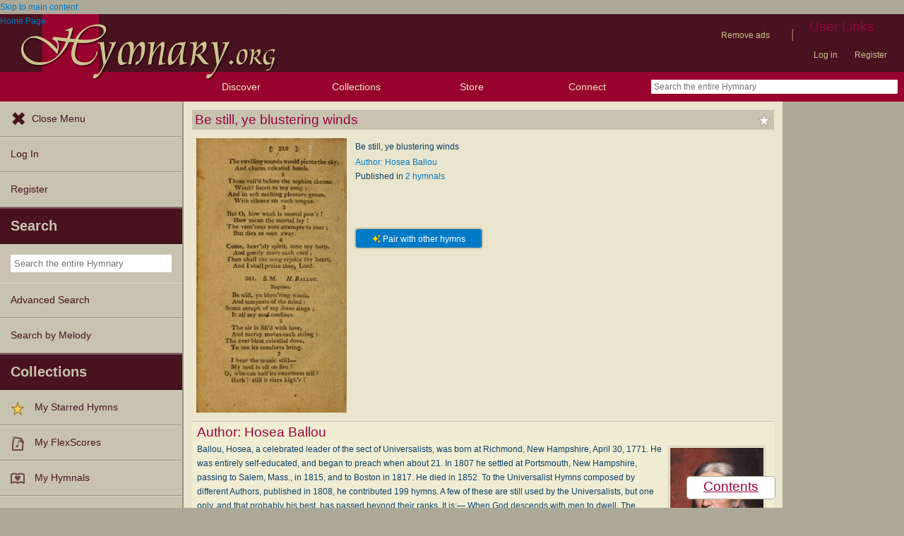

--- FILE ---
content_type: text/html; charset=utf-8
request_url: https://hymnary.org/text/be_still_ye_blustering_winds
body_size: 12436
content:
<!DOCTYPE html>
<html lang="en" dir="ltr">

<head profile="http://www.w3.org/1999/xhtml/vocab">
    <meta name="viewport" content="initial-scale=1.0" />
    <meta charset="utf-8"/>
    <meta property="og:url" content="https://hymnary.org/text/be_still_ye_blustering_winds" /><link rel="canonical" href="https://hymnary.org/text/be_still_ye_blustering_winds" />    <meta http-equiv="Content-Type" content="text/html; charset=utf-8" />
<meta name="Generator" content="Drupal 7 (http://drupal.org)" />
<meta property="og:title" content="Be still, ye blustering winds" />
<meta property="og:type" content="song" />
<meta property="og:image" content="https://hymnary.org/sites/hymnary.org/themes/newhymn/hymnary-H.jpg" />
<meta property="og:url" content="https://hymnary.org/text/be_still_ye_blustering_winds" />
<meta property="og:site_name" content="Hymnary.org" />
<link rel="canonical" href="https://hymnary.org/text/be_still_ye_blustering_winds" />
<meta name="description" content="Authoritative information about the hymn text Be still, ye blustering winds, with lyrics." />
<meta name="theme-color" content="#e9e6cd" />
<link rel="shortcut icon" href="https://hymnary.org/sites/hymnary.org/themes/newhymn/favicon.ico" type="image/vnd.microsoft.icon" />
<link rel="apple-touch-icon" href="https://hymnary.org/files/Hymnary_big_0.png" type="image/png" />
  <title>Be still, ye blustering winds | Hymnary.org</title>
    <style type="text/css" media="all">
@import url("https://hymnary.org/modules/system/system.base.css?t9mte7");
@import url("https://hymnary.org/modules/system/system.menus.css?t9mte7");
@import url("https://hymnary.org/modules/system/system.messages.css?t9mte7");
@import url("https://hymnary.org/modules/system/system.theme.css?t9mte7");
</style>
<style type="text/css" media="all">
@import url("https://hymnary.org/misc/ui/jquery.ui.core.css?t9mte7");
@import url("https://hymnary.org/misc/ui/jquery.ui.theme.css?t9mte7");
@import url("https://hymnary.org/misc/ui/jquery.ui.tabs.css?t9mte7");
@import url("https://hymnary.org/misc/ui/jquery.ui.accordion.css?t9mte7");
</style>
<style type="text/css" media="all">
@import url("https://hymnary.org/modules/comment/comment.css?t9mte7");
@import url("https://hymnary.org/modules/field/theme/field.css?t9mte7");
@import url("https://hymnary.org/sites/all/modules/logintoboggan/logintoboggan.css?t9mte7");
@import url("https://hymnary.org/modules/node/node.css?t9mte7");
@import url("https://hymnary.org/modules/poll/poll.css?t9mte7");
@import url("https://hymnary.org/sites/all/modules/ubercart/uc_file/uc_file.css?t9mte7");
@import url("https://hymnary.org/sites/all/modules/ubercart/uc_order/uc_order.css?t9mte7");
@import url("https://hymnary.org/sites/all/modules/ubercart/uc_product/uc_product.css?t9mte7");
@import url("https://hymnary.org/sites/all/modules/ubercart/uc_store/uc_store.css?t9mte7");
@import url("https://hymnary.org/modules/user/user.css?t9mte7");
@import url("https://hymnary.org/modules/forum/forum.css?t9mte7");
@import url("https://hymnary.org/sites/all/modules/views/css/views.css?t9mte7");
</style>
<style type="text/css" media="all">
@import url("https://hymnary.org/sites/all/modules/ctools/css/ctools.css?t9mte7");
@import url("https://hymnary.org/sites/hymnary.org/modules/hymnary/hymnary.css?t9mte7");
@import url("https://hymnary.org/sites/hymnary.org/modules/hymnary/hymnary-mobile.css?t9mte7");
@import url("https://hymnary.org/sites/hymnary.org/modules/hymnary/jquery-tooltip/jquery.tooltip.css?t9mte7");
@import url("https://hymnary.org/sites/hymnary.org/modules/hymnary/jquery.editable-select.css?t9mte7");
@import url("https://hymnary.org/sites/hymnary.org/modules/hymnary_ecommerce/hymnary_ecommerce.css?t9mte7");
@import url("https://hymnary.org/sites/hymnary.org/modules/luyh/luyh.css?t9mte7");
@import url("https://hymnary.org/sites/hymnary.org/modules/hymnary_authority/hymnary_authority.css?t9mte7");
@import url("https://hymnary.org/sites/hymnary.org/modules/hymnary_authority/text/fulltext.css?t9mte7");
@import url("https://hymnary.org/sites/hymnary.org/modules/hymnary_authority/common/people.css?t9mte7");
@import url("https://hymnary.org/sites/hymnary.org/modules/hymnary_common/css/popover.css?t9mte7");
@import url("https://hymnary.org/sites/hymnary.org/modules/hymnary_authority/text/info.css?t9mte7");
@import url("https://hymnary.org/sites/hymnary.org/modules/hymnary/canterbury-articles.css?t9mte7");
@import url("https://hymnary.org/sites/hymnary.org/modules/hymnary_authority/common/product_list.css?t9mte7");
@import url("https://hymnary.org/sites/hymnary.org/modules/hymnary_authority/common/pagescan.css?t9mte7");
@import url("https://hymnary.org/sites/hymnary.org/modules/hymnary_authority/chooser_widget/chooser_widget.css?t9mte7");
@import url("https://hymnary.org/sites/hymnary.org/modules/hymnary/templates/resultcard-compiled.css?t9mte7");
@import url("https://hymnary.org/sites/hymnary.org/modules/hymnary_authority/common/bottom_bar.css?t9mte7");
@import url("https://hymnary.org/sites/hymnary.org/modules/hymnary_authority/common/toc.css?t9mte7");
@import url("https://hymnary.org/sites/hymnary.org/modules/hymnary_authority/common/above_fold.css?t9mte7");
@import url("https://hymnary.org/sites/hymnary.org/modules/hymnary_authority/common/products.css?t9mte7");
@import url("https://hymnary.org/sites/hymnary.org/modules/hymnary_stars/hymnary_stars.css?t9mte7");
</style>
<style type="text/css" media="all">
@import url("https://hymnary.org/sites/hymnary.org/themes/newhymn/style.css?t9mte7");
@import url("https://hymnary.org/sites/hymnary.org/themes/newhymn/style-mobile.css?t9mte7");
@import url("https://hymnary.org/sites/hymnary.org/themes/newhymn/uc_cart_block-override.css?t9mte7");
@import url("https://hymnary.org/sites/hymnary.org/themes/newhymn/hamburger.css?t9mte7");
@import url("https://hymnary.org/sites/hymnary.org/themes/newhymn/hamburger-submenu.css?t9mte7");
@import url("https://hymnary.org/sites/hymnary.org/themes/newhymn/sidr/hymnary-sidr-theme.css?t9mte7");
@import url("https://hymnary.org/sites/hymnary.org/themes/newhymn/headerbar-menu.css?t9mte7");
@import url("https://hymnary.org/sites/hymnary.org/themes/newhymn/pager.css?t9mte7");
@import url("https://hymnary.org/sites/hymnary.org/themes/newhymn/blockedBanner.css?t9mte7");
</style>
<link type="text/css" rel="stylesheet" href="https://staticccel.org/fa/v6/css/all.css" media="all" />
    <script type="text/javascript" src="https://hymnary.org/misc/jquery.js?v=1.4.4"></script>
<script type="text/javascript" src="https://hymnary.org/misc/jquery-extend-3.4.0.js?v=1.4.4"></script>
<script type="text/javascript" src="https://hymnary.org/misc/jquery-html-prefilter-3.5.0-backport.js?v=1.4.4"></script>
<script type="text/javascript" src="https://hymnary.org/misc/jquery.once.js?v=1.2"></script>
<script type="text/javascript" src="https://hymnary.org/misc/drupal.js?t9mte7"></script>
<script type="text/javascript" src="https://hymnary.org/misc/ui/jquery.ui.core.min.js?v=1.8.7"></script>
<script type="text/javascript" src="https://hymnary.org/misc/ui/jquery.ui.widget.min.js?v=1.8.7"></script>
<script type="text/javascript" src="https://hymnary.org/misc/ui/jquery.ui.tabs.min.js?v=1.8.7"></script>
<script type="text/javascript" src="https://hymnary.org/misc/ui/jquery.ui.accordion.min.js?v=1.8.7"></script>
<script type="text/javascript" src="https://hymnary.org/sites/all/modules/ubercart/uc_file/uc_file.js?t9mte7"></script>
<script type="text/javascript" src="https://hymnary.org/sites/hymnary.org/modules/hymnary/hymnary-search-block.js?t9mte7"></script>
<script type="text/javascript" src="https://hymnary.org/sites/hymnary.org/modules/hymnary/jquery-tooltip/jquery.tooltip.js?t9mte7"></script>
<script type="text/javascript" src="https://hymnary.org/sites/hymnary.org/modules/hymnary/jquery-tooltip/lib/jquery.delegate.js?t9mte7"></script>
<script type="text/javascript" src="https://hymnary.org/sites/hymnary.org/modules/hymnary/jquery-tooltip/lib/jquery.bgiframe.js?t9mte7"></script>
<script type="text/javascript" src="https://hymnary.org/sites/hymnary.org/modules/hymnary/jquery.editable-select.js?t9mte7"></script>
<script type="text/javascript" src="https://hymnary.org/sites/hymnary.org/modules/hymnary/popup.js?t9mte7"></script>
<script type="text/javascript" src="https://hymnary.org/sites/hymnary.org/modules/hymnary/hymnary-register-destination.js?t9mte7"></script>
<script type="text/javascript" src="https://code.jquery.com/jquery-3.4.0.slim.min.js?t9mte7"></script>
<script type="text/javascript" src="https://hymnary.org/sites/hymnary.org/modules/hymnary/js/AnalyticsEvents.js?t9mte7"></script>
<script type="text/javascript" src="https://cdnjs.cloudflare.com/ajax/libs/typeahead.js/0.11.1/bloodhound.min.js?t9mte7"></script>
<script type="text/javascript" src="https://cdnjs.cloudflare.com/ajax/libs/typeahead.js/0.11.1/typeahead.bundle.min.js?t9mte7"></script>
<script type="text/javascript" src="https://cdnjs.cloudflare.com/ajax/libs/typeahead.js/0.11.1/typeahead.jquery.min.js?t9mte7"></script>
<script type="text/javascript">
<!--//--><![CDATA[//><!--
var jQ340 = jQuery.noConflict(true);
//--><!]]>
</script>
<script type="text/javascript" src="https://hymnary.org/sites/hymnary.org/modules/hymnary_common/js/js.cookie.js?t9mte7"></script>
<script type="text/javascript" src="https://hymnary.org/sites/hymnary.org/modules/luyh/luyh.js?t9mte7"></script>
<script type="text/javascript" src="https://hymnary.org/sites/hymnary.org/modules/hymnary_authority/scroll_to_top.js?t9mte7"></script>
<script type="text/javascript" src="https://hymnary.org/sites/hymnary.org/modules/hymnary_authority/common/media.js?t9mte7"></script>
<script type="text/javascript" src="https://hymnary.org/sites/hymnary.org/modules/hymnary_authority/text/info.js?t9mte7"></script>
<script type="text/javascript" src="https://hymnary.org/sites/hymnary.org/modules/hymnary_common/js/popover.js?t9mte7"></script>
<script type="text/javascript" src="https://hymnary.org/sites/hymnary.org/modules/hymnary_authority/common/jquery.expander.min.js?t9mte7"></script>
<script type="text/javascript" src="https://hymnary.org/sites/hymnary.org/modules/hymnary_authority/common/info.js?t9mte7"></script>
<script type="text/javascript" src="https://hymnary.org/sites/hymnary.org/modules/hymnary_authority/common/timeline.js?t9mte7"></script>
<script type="text/javascript" src="https://hymnary.org/sites/hymnary.org/modules/highcharts/highCharts/highcharts.js?t9mte7"></script>
<script type="text/javascript" src="https://hymnary.org/sites/hymnary.org/modules/highcharts/charts.js?t9mte7"></script>
<script type="text/javascript">
<!--//--><![CDATA[//><!--
var charts = [];
//--><!]]>
</script>
<script type="text/javascript">
<!--//--><![CDATA[//><!--
charts.push( instanceTimelineReady);
//--><!]]>
</script>
<script type="text/javascript" src="https://hymnary.org/sites/hymnary.org/modules/hymnary_authority/common/product_list.js?t9mte7"></script>
<script type="text/javascript" src="https://hymnary.org/sites/hymnary.org/modules/hymnary_authority/chooser_widget/jquery.load-visible-images.js?t9mte7"></script>
<script type="text/javascript" src="https://hymnary.org/sites/hymnary.org/modules/hymnary_authority/chooser_widget/chooser_widget.js?t9mte7"></script>
<script type="text/javascript" src="https://hymnary.org/sites/hymnary.org/modules/hymnary_authority/chooser_widget/list.js?t9mte7"></script>
<script type="text/javascript" src="https://hymnary.org/sites/hymnary.org/modules/hymnary_authority/chooser_widget/gallery.js?t9mte7"></script>
<script type="text/javascript" src="https://hymnary.org/misc/collapse.js?t9mte7"></script>
<script type="text/javascript">
<!--//--><![CDATA[//><!--
chooserWidgetAdd( "pagescans","gallery",[{"title":"Hymns, Composed by Different Authors, at the Request of the General        Convention of Universalists. 2nd ed.<br\/>(1810)","thumbnail":"\/page\/fetch\/HCDA1810\/218\/thumbnail","content":"<a href=\"\/hymn\/HCDA1810\/page\/218\"><img src=\"\/page\/fetch\/HCDA1810\/218\/low\" class=\"authority_pagescan\"\/><div class='onlymobile'>View Page<\/div><div>Hymns, Composed by Different Authors, at the Request of the General        Convention of Universalists. 2nd ed. (1810), p.218<\/div><\/a>"},{"title":"Hymns: composed by different authors, by order of the General Convention of Universalists of the New-England States and Others. Adapted to public and private devotion<br\/>(1808)","thumbnail":"\/page\/fetch\/HCDA1808\/218\/thumbnail","content":"<a href=\"\/hymn\/HCDA1808\/page\/218\"><img src=\"\/page\/fetch\/HCDA1808\/218\/low\" class=\"authority_pagescan\"\/><div class='onlymobile'>View Page<\/div><div>Hymns: composed by different authors, by order of the General Convention of Universalists of the New-England States and Others. Adapted to public and private devotion (1808), p.218<\/div><\/a>"}]);
//--><!]]>
</script>
<script type="text/javascript" src="https://hymnary.org/sites/hymnary.org/modules/hymnary/templates/resultcard.js?t9mte7"></script>
<script type="text/javascript" src="https://hymnary.org/sites/hymnary.org/modules/hymnary_authority/common/toc.js?t9mte7"></script>
<script type="text/javascript" src="https://hymnary.org/sites/hymnary.org/modules/hymnary/hymnary_search_autocomplete.js?t9mte7"></script>
<script type="text/javascript" src="https://hymnary.org/sites/all/modules/google_analytics/googleanalytics.js?t9mte7"></script>
<script type="text/javascript" src="https://www.googletagmanager.com/gtag/js?id=UA-609536-2"></script>
<script type="text/javascript">
<!--//--><![CDATA[//><!--
window.google_analytics_uacct = "UA-609536-2";window.dataLayer = window.dataLayer || [];function gtag(){dataLayer.push(arguments)};gtag("js", new Date());gtag("set", "developer_id.dMDhkMT", true);gtag("config", "UA-609536-2", {"groups":"default","anonymize_ip":true});gtag("config", "G-75DC0LV13R", {"groups":"default","anonymize_ip":true});
//--><!]]>
</script>
<script type="text/javascript" src="https://hymnary.org/sites/hymnary.org/modules/hymnary_stars/hymnary_stars.js?t9mte7"></script>
<script type="text/javascript" src="https://hymnary.org/sites/hymnary.org/modules/hymnary/subscriptions_promo/subscriptions_promo.js?t9mte7"></script>
<script type="text/javascript" src="https://hymnary.org/sites/hymnary.org/themes/newhymn/hamburger.js?t9mte7"></script>
<script type="text/javascript" src="https://hymnary.org/sites/hymnary.org/themes/newhymn/hamburger-submenu.js?t9mte7"></script>
<script type="text/javascript" src="https://hymnary.org/sites/hymnary.org/themes/newhymn/headerbar-menu.js?t9mte7"></script>
<script type="text/javascript" src="https://hymnary.org/sites/hymnary.org/themes/newhymn/retina.js?t9mte7"></script>
<script type="text/javascript" src="https://hymnary.org/sites/hymnary.org/themes/newhymn/includes.js?t9mte7"></script>
<script type="text/javascript" src="https://hymnary.org/sites/hymnary.org/themes/newhymn/experiment.js?t9mte7"></script>
<script type="text/javascript" src="https://hymnary.org/sites/hymnary.org/themes/newhymn/blockedBanner.js?t9mte7"></script>
<script type="text/javascript">
<!--//--><![CDATA[//><!--
jQuery.extend(Drupal.settings, {"basePath":"\/","pathPrefix":"","setHasJsCookie":0,"ajaxPageState":{"theme":"newhymn","theme_token":"WGPQQYcypqN99UveEoWeLb1WHLVUmIqOu2Zfx7EgED4","js":{"0":1,"1":1,"misc\/jquery.js":1,"misc\/jquery-extend-3.4.0.js":1,"misc\/jquery-html-prefilter-3.5.0-backport.js":1,"misc\/jquery.once.js":1,"misc\/drupal.js":1,"misc\/ui\/jquery.ui.core.min.js":1,"misc\/ui\/jquery.ui.widget.min.js":1,"misc\/ui\/jquery.ui.tabs.min.js":1,"misc\/ui\/jquery.ui.accordion.min.js":1,"sites\/all\/modules\/ubercart\/uc_file\/uc_file.js":1,"sites\/hymnary.org\/modules\/hymnary\/hymnary-search-block.js":1,"sites\/hymnary.org\/modules\/hymnary\/jquery-tooltip\/jquery.tooltip.js":1,"sites\/hymnary.org\/modules\/hymnary\/jquery-tooltip\/lib\/jquery.delegate.js":1,"sites\/hymnary.org\/modules\/hymnary\/jquery-tooltip\/lib\/jquery.bgiframe.js":1,"sites\/hymnary.org\/modules\/hymnary\/jquery.editable-select.js":1,"sites\/hymnary.org\/modules\/hymnary\/popup.js":1,"sites\/hymnary.org\/modules\/hymnary\/hymnary-register-destination.js":1,"https:\/\/code.jquery.com\/jquery-3.4.0.slim.min.js":1,"sites\/hymnary.org\/modules\/hymnary\/js\/AnalyticsEvents.js":1,"https:\/\/cdnjs.cloudflare.com\/ajax\/libs\/typeahead.js\/0.11.1\/bloodhound.min.js":1,"https:\/\/cdnjs.cloudflare.com\/ajax\/libs\/typeahead.js\/0.11.1\/typeahead.bundle.min.js":1,"https:\/\/cdnjs.cloudflare.com\/ajax\/libs\/typeahead.js\/0.11.1\/typeahead.jquery.min.js":1,"2":1,"sites\/hymnary.org\/modules\/hymnary_common\/js\/js.cookie.js":1,"sites\/hymnary.org\/modules\/luyh\/luyh.js":1,"sites\/hymnary.org\/modules\/hymnary_authority\/scroll_to_top.js":1,"sites\/hymnary.org\/modules\/hymnary_authority\/common\/media.js":1,"sites\/hymnary.org\/modules\/hymnary_authority\/text\/info.js":1,"sites\/hymnary.org\/modules\/hymnary_common\/js\/popover.js":1,"sites\/hymnary.org\/modules\/hymnary_authority\/common\/jquery.expander.min.js":1,"sites\/hymnary.org\/modules\/hymnary_authority\/common\/info.js":1,"sites\/hymnary.org\/modules\/hymnary_authority\/common\/timeline.js":1,"sites\/hymnary.org\/modules\/highcharts\/highCharts\/highcharts.js":1,"sites\/hymnary.org\/modules\/highcharts\/charts.js":1,"3":1,"4":1,"sites\/hymnary.org\/modules\/hymnary_authority\/common\/product_list.js":1,"sites\/hymnary.org\/modules\/hymnary_authority\/chooser_widget\/jquery.load-visible-images.js":1,"sites\/hymnary.org\/modules\/hymnary_authority\/chooser_widget\/chooser_widget.js":1,"sites\/hymnary.org\/modules\/hymnary_authority\/chooser_widget\/list.js":1,"sites\/hymnary.org\/modules\/hymnary_authority\/chooser_widget\/gallery.js":1,"misc\/collapse.js":1,"5":1,"sites\/hymnary.org\/modules\/hymnary\/templates\/resultcard.js":1,"sites\/hymnary.org\/modules\/hymnary_authority\/common\/toc.js":1,"sites\/hymnary.org\/modules\/hymnary\/hymnary_search_autocomplete.js":1,"sites\/all\/modules\/google_analytics\/googleanalytics.js":1,"https:\/\/www.googletagmanager.com\/gtag\/js?id=UA-609536-2":1,"6":1,"sites\/hymnary.org\/modules\/hymnary_stars\/hymnary_stars.js":1,"sites\/hymnary.org\/modules\/hymnary\/subscriptions_promo\/subscriptions_promo.js":1,"sites\/hymnary.org\/themes\/newhymn\/hamburger.js":1,"sites\/hymnary.org\/themes\/newhymn\/hamburger-submenu.js":1,"sites\/hymnary.org\/themes\/newhymn\/headerbar-menu.js":1,"sites\/hymnary.org\/themes\/newhymn\/retina.js":1,"sites\/hymnary.org\/themes\/newhymn\/includes.js":1,"sites\/hymnary.org\/themes\/newhymn\/experiment.js":1,"sites\/hymnary.org\/themes\/newhymn\/blockedBanner.js":1},"css":{"modules\/system\/system.base.css":1,"modules\/system\/system.menus.css":1,"modules\/system\/system.messages.css":1,"modules\/system\/system.theme.css":1,"misc\/ui\/jquery.ui.core.css":1,"misc\/ui\/jquery.ui.theme.css":1,"misc\/ui\/jquery.ui.tabs.css":1,"misc\/ui\/jquery.ui.accordion.css":1,"modules\/comment\/comment.css":1,"modules\/field\/theme\/field.css":1,"sites\/all\/modules\/logintoboggan\/logintoboggan.css":1,"modules\/node\/node.css":1,"modules\/poll\/poll.css":1,"sites\/all\/modules\/ubercart\/uc_file\/uc_file.css":1,"sites\/all\/modules\/ubercart\/uc_order\/uc_order.css":1,"sites\/all\/modules\/ubercart\/uc_product\/uc_product.css":1,"sites\/all\/modules\/ubercart\/uc_store\/uc_store.css":1,"modules\/user\/user.css":1,"modules\/forum\/forum.css":1,"sites\/all\/modules\/views\/css\/views.css":1,"sites\/all\/modules\/ctools\/css\/ctools.css":1,"sites\/hymnary.org\/modules\/hymnary\/hymnary.css":1,"sites\/hymnary.org\/modules\/hymnary\/hymnary-mobile.css":1,"sites\/hymnary.org\/modules\/hymnary\/jquery-tooltip\/jquery.tooltip.css":1,"sites\/hymnary.org\/modules\/hymnary\/jquery.editable-select.css":1,"sites\/hymnary.org\/modules\/hymnary_ecommerce\/hymnary_ecommerce.css":1,"sites\/hymnary.org\/modules\/luyh\/luyh.css":1,"sites\/hymnary.org\/modules\/hymnary_authority\/hymnary_authority.css":1,"sites\/hymnary.org\/modules\/hymnary_authority\/text\/fulltext.css":1,"sites\/hymnary.org\/modules\/hymnary_authority\/common\/people.css":1,"sites\/hymnary.org\/modules\/hymnary_common\/css\/popover.css":1,"sites\/hymnary.org\/modules\/hymnary_authority\/text\/info.css":1,"sites\/hymnary.org\/modules\/hymnary\/canterbury-articles.css":1,"sites\/hymnary.org\/modules\/hymnary_authority\/common\/product_list.css":1,"sites\/hymnary.org\/modules\/hymnary_authority\/common\/pagescan.css":1,"sites\/hymnary.org\/modules\/hymnary_authority\/chooser_widget\/chooser_widget.css":1,"sites\/hymnary.org\/modules\/hymnary\/templates\/resultcard-compiled.css":1,"sites\/hymnary.org\/modules\/hymnary_authority\/common\/bottom_bar.css":1,"sites\/hymnary.org\/modules\/hymnary_authority\/common\/toc.css":1,"sites\/hymnary.org\/modules\/hymnary_authority\/common\/above_fold.css":1,"sites\/hymnary.org\/modules\/hymnary_authority\/common\/products.css":1,"sites\/hymnary.org\/modules\/hymnary_stars\/hymnary_stars.css":1,"sites\/hymnary.org\/themes\/newhymn\/style.css":1,"sites\/hymnary.org\/themes\/newhymn\/style-mobile.css":1,"sites\/hymnary.org\/themes\/newhymn\/uc_cart_block-override.css":1,"sites\/hymnary.org\/themes\/newhymn\/hamburger.css":1,"sites\/hymnary.org\/themes\/newhymn\/hamburger-submenu.css":1,"sites\/hymnary.org\/themes\/newhymn\/sidr\/hymnary-sidr-theme.css":1,"sites\/hymnary.org\/themes\/newhymn\/headerbar-menu.css":1,"sites\/hymnary.org\/themes\/newhymn\/pager.css":1,"sites\/hymnary.org\/themes\/newhymn\/blockedBanner.css":1,"https:\/\/staticccel.org\/fa\/v6\/css\/all.css":1}},"hymnary":{"debug":null,"googleanalytics4_account":"G-75DC0LV13R","fieldNames":{"textName:":"","textTitle:":"","textLanguages:":"","firstLine:":"","meter:":"","refrainFirstLine:":"","textAuthNumber:":"","textPlaceOfOrigin:":"","originalLangTitle:":"","lectionaryWeeks:":"","originalLanguage:":"","fullText:":"","notes:":"","languages:":"","topics:":"","textSources:":"","scripture:":"","textIsPublicDomain:":"","tuneTitle:":"","incipit:":"","tunePlaceOfOrigin:":"","tuneAuthNumber:":"","tuneKey:":"","tuneSources:":"","tuneIsPublicDomain:":"","all:":"","media:":{"text":"Text","image":"Image","audio":"Audio","score":"Score","flexscore":"FlexScore"},"yearWritten:":"","flexscoreDomain:":{"public":"public","copyrighted":"copyrighted"},"personID:":"","personName:":"","gender:":{"m":"Male","f":"Female"},"personYear:":"","hymnalID:":"","hymnalTitle:":"","hymnalNumber:":"","publisher:":"","publicationPlace:":"","publicationDate:":"","denominations:":"","tags:":"","hymnalLanguages:":"","in:":{"texts":"texts","tunes":"tunes","instances":"instances","people":"people","hymnals":"hymnals"}}},"hymnary_authority":{"timelineRanges":{"x":{"min":1808,"max":1810}},"instanceTimelineData":[[1808,6],[1810,25]]},"googleanalytics":{"account":["UA-609536-2","G-75DC0LV13R"],"trackOutbound":1,"trackMailto":1,"trackDownload":1,"trackDownloadExtensions":"7z|aac|arc|arj|asf|asx|avi|bin|csv|doc(x|m)?|dot(x|m)?|exe|flv|gif|gz|gzip|hqx|jar|jpe?g|js|mp(2|3|4|e?g)|mov(ie)?|msi|msp|pdf|phps|png|ppt(x|m)?|pot(x|m)?|pps(x|m)?|ppam|sld(x|m)?|thmx|qtm?|ra(m|r)?|sea|sit|tar|tgz|torrent|txt|wav|wma|wmv|wpd|xls(x|m|b)?|xlt(x|m)|xlam|xml|z|zip"},"star_module_path":"sites\/hymnary.org\/modules\/hymnary_stars"});
//--><!]]>
</script>

    <!-- InMobi Choice. Consent Manager Tag v3.0 (for TCF 2.2) -->
    <script type="text/javascript" async=true>
    (function() {
      var host = window.location.hostname;
      var element = document.createElement('script');
      var firstScript = document.getElementsByTagName('script')[0];
      var url = 'https://cmp.inmobi.com'
        .concat('/choice/', 'GgHnpUxsP6UKJ', '/', host, '/choice.js?tag_version=V3');
      var uspTries = 0;
      var uspTriesLimit = 3;
      element.async = true;
      element.type = 'text/javascript';
      element.src = url;

      firstScript.parentNode.insertBefore(element, firstScript);

      function makeStub() {
        var TCF_LOCATOR_NAME = '__tcfapiLocator';
        var queue = [];
        var win = window;
        var cmpFrame;

        function addFrame() {
          var doc = win.document;
          var otherCMP = !!(win.frames[TCF_LOCATOR_NAME]);

          if (!otherCMP) {
            if (doc.body) {
              var iframe = doc.createElement('iframe');

              iframe.style.cssText = 'display:none';
              iframe.name = TCF_LOCATOR_NAME;
              doc.body.appendChild(iframe);
            } else {
              setTimeout(addFrame, 5);
            }
          }
          return !otherCMP;
        }

        function tcfAPIHandler() {
          var gdprApplies;
          var args = arguments;

          if (!args.length) {
            return queue;
          } else if (args[0] === 'setGdprApplies') {
            if (
              args.length > 3 &&
              args[2] === 2 &&
              typeof args[3] === 'boolean'
            ) {
              gdprApplies = args[3];
              if (typeof args[2] === 'function') {
                args[2]('set', true);
              }
            }
          } else if (args[0] === 'ping') {
            var retr = {
              gdprApplies: gdprApplies,
              cmpLoaded: false,
              cmpStatus: 'stub'
            };

            if (typeof args[2] === 'function') {
              args[2](retr);
            }
          } else {
            if(args[0] === 'init' && typeof args[3] === 'object') {
              args[3] = Object.assign(args[3], { tag_version: 'V3' });
            }
            queue.push(args);
          }
        }

        function postMessageEventHandler(event) {
          var msgIsString = typeof event.data === 'string';
          var json = {};

          try {
            if (msgIsString) {
              json = JSON.parse(event.data);
            } else {
              json = event.data;
            }
          } catch (ignore) {}

          var payload = json.__tcfapiCall;

          if (payload) {
            window.__tcfapi(
              payload.command,
              payload.version,
              function(retValue, success) {
                var returnMsg = {
                  __tcfapiReturn: {
                    returnValue: retValue,
                    success: success,
                    callId: payload.callId
                  }
                };
                if (msgIsString) {
                  returnMsg = JSON.stringify(returnMsg);
                }
                if (event && event.source && event.source.postMessage) {
                  event.source.postMessage(returnMsg, '*');
                }
              },
              payload.parameter
            );
          }
        }

        while (win) {
          try {
            if (win.frames[TCF_LOCATOR_NAME]) {
              cmpFrame = win;
              break;
            }
          } catch (ignore) {}

          if (win === window.top) {
            break;
          }
          win = win.parent;
        }
        if (!cmpFrame) {
          addFrame();
          win.__tcfapi = tcfAPIHandler;
          win.addEventListener('message', postMessageEventHandler, false);
        }
      };

      makeStub();

      var uspStubFunction = function() {
        var arg = arguments;
        if (typeof window.__uspapi !== uspStubFunction) {
          setTimeout(function() {
            if (typeof window.__uspapi !== 'undefined') {
              window.__uspapi.apply(window.__uspapi, arg);
            }
          }, 500);
        }
      };

      var checkIfUspIsReady = function() {
        uspTries++;
        if (window.__uspapi === uspStubFunction && uspTries < uspTriesLimit) {
          console.warn('USP is not accessible');
        } else {
          clearInterval(uspInterval);
        }
      };

      if (typeof window.__uspapi === 'undefined') {
        window.__uspapi = uspStubFunction;
        var uspInterval = setInterval(checkIfUspIsReady, 6000);
      }
    })();
    </script>
    <!-- End InMobi Choice. Consent Manager Tag v3.0 (for TCF 2.2) -->

          <!-- Below is a recommended list of pre-connections, which allow the network to establish each connection quicker, speeding up response times and improving ad performance. -->
      <link rel="preconnect" href="https://a.pub.network/" crossorigin />
      <link rel="preconnect" href="https://b.pub.network/" crossorigin />
      <link rel="preconnect" href="https://c.pub.network/" crossorigin />
      <link rel="preconnect" href="https://d.pub.network/" crossorigin />
      <link rel="preconnect" href="https://secure.quantserve.com/" crossorigin />
      <link rel="preconnect" href="https://rules.quantcount.com/" crossorigin />
      <link rel="preconnect" href="https://pixel.quantserve.com/" crossorigin />
      <link rel="preconnect" href="https://cmp.quantcast.com/" crossorigin />
      <link rel="preconnect" href="https://btloader.com/" crossorigin />
      <link rel="preconnect" href="https://api.btloader.com/" crossorigin />
      <link rel="preconnect" href="https://confiant-integrations.global.ssl.fastly.net" crossorigin />
      <!-- Below is a link to a CSS file that accounts for Cumulative Layout Shift, a new Core Web Vitals subset that Google uses to help rank your site in search -->
      <!-- The file is intended to eliminate the layout shifts that are seen when ads load into the page. If you don't want to use this, simply remove this file -->
      <!-- To find out more about CLS, visit https://web.dev/vitals/ -->
      <link rel="stylesheet" href="https://a.pub.network/hymnary-org/cls.css">
      <script data-cfasync="false" type="text/javascript">
        var freestar = freestar || {};
        freestar.queue = freestar.queue || [];
        freestar.config = freestar.config || {};
        freestar.config.disabledProducts = {
          pushdown: true
        };
        const path = window.location.pathname;
        if (path === '/user' || path === '/user/login' || path === '/user/register' || path === '/user/password') {
          // Interstitial ads can cause the submit button on login/register pages to not work properly
          freestar.config.disabledProducts.googleInterstitial = true;
        }
        freestar.config.enabled_slots = [];
        freestar.initCallback = function () { (freestar.config.enabled_slots.length === 0) ? freestar.initCallbackCalled = false : freestar.newAdSlots(freestar.config.enabled_slots) }
      </script>
      <script src="https://a.pub.network/hymnary-org/pubfig.min.js" data-cfasync="false" async></script>
      <script type="text/javascript">
        if (path === '/') {
          freestar.queue.push(function() {
              googletag.pubads().setTargeting('pagetype', 'home');
          });
        } else if (path === '/search') {
          const search = window.location.search;
          // Can be text(s)
          const textSearch = /in(:|%3A)text/i;
          // Can be tune(s)
          const tuneSearch = /in(:|%3A)tune/i;
          // Can be hymn(s), hymnal(s), instance(s)
          const hymnSearch = /in(:|%3A)(hymn|instance)/i;
          // Can be person(s), people(s)
          const personSearch = /in(:|%3A)(person|people)/i;
          if (textSearch.test(search)) {
            freestar.queue.push(function() {
              googletag.pubads().setTargeting('pagetype', 'text');
            });
          } else if (tuneSearch.test(search)) {
            freestar.queue.push(function() {
              googletag.pubads().setTargeting('pagetype', 'tune');
            });
          } else if (hymnSearch.test(search)) {
            // Note that this encompases hymnal and instance pages
            freestar.queue.push(function() {
              googletag.pubads().setTargeting('pagetype', 'hymn');
            });
          } else if (personSearch.test(search)) {
            freestar.queue.push(function() {
              googletag.pubads().setTargeting('pagetype', 'person');
            });
          } else {
            freestar.queue.push(function() {
              googletag.pubads().setTargeting('pagetype', 'search');
            });
          }
        } else if (path.startsWith('/text')) {
          freestar.queue.push(function() {
            googletag.pubads().setTargeting('pagetype', 'text');
          });
        } else if (path.startsWith('/tune')) {
          freestar.queue.push(function() {
            googletag.pubads().setTargeting('pagetype', 'tune');
          });
        } else if (path === '/instances' || path.startsWith('/hymnal') || path.startsWith('/hymn/')) {
          // Note that this encompases hymnal and instance pages
          freestar.queue.push(function() {
            googletag.pubads().setTargeting('pagetype', 'hymn');
          });
        } else if (path === '/people' || path.startsWith('/person')) {
          freestar.queue.push(function() {
            googletag.pubads().setTargeting('pagetype', 'person');
          });
        } else if (path === '/all') {
          freestar.queue.push(function() {
            googletag.pubads().setTargeting('pagetype', 'search');
          });
        }
      </script>
    </head>
<body class="html not-front not-logged-in one-sidebar sidebar-second page-text page-text-be-still-ye-blustering-winds sidebar-second" >
  <div id="skip-link">
    <a href="#block-system-main" class="element-invisible element-focusable">Skip to main content</a>
  </div>
            <div id="wrapper">
        <div id="mobile-user-links" class="clearfix">
        <div class="item-list"><ul class="links secondary-links"><li class="first"><ul class="links secondary-links"><li class="0 first last"><a href="/hymnary-pro" data-gae-act="click" data-gae-cat="hymnary_pro" data-gae-lbl="remove-ads-link">Remove ads</a></li>
</ul></li>
<li><div class="secondary-links-separator">|</div></li>
<li class="last"><h2 class="element-invisible element-focusable">User Links</h2><ul class="links secondary-links"><li class="0 first"><a href="/user?destination=/text/be_still_ye_blustering_winds" data-gae-act="click" data-gae-cat="header-log-in">Log in</a></li>
<li class="1 last"><a href="/user/register?destination=/text/be_still_ye_blustering_winds" data-gae-act="click" data-gae-cat="header-register">Register</a></li>
</ul></li>
</ul></div>        </div>
        <div id="container" class="clearfix">
            <div id="header">
                <div id="logo_h_background">
    <a href="/"><span class="element-invisible">Home Page</span></a>
    <img src="/sites/hymnary.org/themes/newhymn/hymnary-H-box-sized.png"
        alt="Hymnary.org" id="compactLogo" class="has-hi-dpi"/>
</div>
<div id="logo-floater">
    <a href="/"><span class="element-invisible">Home Page</span></a>
    <img src="/sites/hymnary.org/themes/newhymn/hymnary-title.png" alt="Hymnary.org" id="logo" class="has-hi-dpi"/>
</div>


                
                <div id="non-mobile-user-links">
                <div class="item-list"><ul class="links secondary-links"><li class="first"><ul class="links secondary-links"><li class="0 first last"><a href="/hymnary-pro" data-gae-act="click" data-gae-cat="hymnary_pro" data-gae-lbl="remove-ads-link">Remove ads</a></li>
</ul></li>
<li><div class="secondary-links-separator">|</div></li>
<li class="last"><h2 class="element-invisible element-focusable">User Links</h2><ul class="links secondary-links"><li class="0 first"><a href="/user?destination=/text/be_still_ye_blustering_winds" data-gae-act="click" data-gae-cat="header-log-in">Log in</a></li>
<li class="1 last"><a href="/user/register?destination=/text/be_still_ye_blustering_winds" data-gae-act="click" data-gae-cat="header-register">Register</a></li>
</ul></li>
</ul></div>                </div>
            </div>

            <div id="header-bar">
                <a id='hamburger-menu-toggle' href='#' data-gae-act='click' data-gae-cat='hamburger-open-menu'></a>
                <div><h2>Discover</h2><ul>
    <li><a href='#' class='submenu-toggle' data-gae-act='click' data-gae-cat='header-browse-resources'>
        Browse Resources
    </a>
        <ul class='header-browse'>
        <li><a href="/search?qu=%20in%3Atexts" title="Browse text authorities" data-gae-act="click" data-gae-cat="header-browse-texts">Texts</a></li><li><a href="/search?qu=%20in%3Atunes" title="Browse tune authorities" data-gae-act="click" data-gae-cat="header-browse-tunes">Tunes</a></li><li><a href="/search?qu=%20in%3Ainstances" title="Browse published text-tune combinations" data-gae-act="click" data-gae-cat="header-browse-instances">Instances</a></li><li><a href="/search?qu=%20in%3Apeople" title="Browse authors, composers, editors, etc." data-gae-act="click" data-gae-cat="header-browse-people">People</a></li><li><a href="/search?qu=%20in%3Ahymnals" title="Browse hymnals" data-gae-act="click" data-gae-cat="header-browse-hymnals">Hymnals</a></li>        </ul>
    </li>
    <li><a href='/explore' data-gae-act='click' data-gae-cat='header-exploration-tools'>
        Exploration Tools
    </a></li>
    <li><a href='/browse/topics' data-gae-act='click' data-gae-cat='header-topics'>
        Topics
    </a></li>
    <li><a href='/browse/popular/texts' data-gae-act='click' data-gae-cat='header-popular-texts'>
        Popular Texts
    </a></li>
    <li><a href='/browse/popular/tunes' data-gae-act='click' data-gae-cat='header-popular-tunes'>
        Popular Tunes
    </a></li>
    <li><a href='/browse/lectionary' data-gae-act='click' data-gae-cat='header-lectionary'>
        Lectionary
    </a></li>
<!-- Show these items only in the hamburger menu, not in the header bar -->
</ul></div>
<div><h2>Collections</h2><ul><li><a href="/starred" data-gae-act="click" data-gae-cat="header-my-starred-hymns"><img typeof="foaf:Image" src="https://hymnary.org/sites/hymnary.org/modules/hymnary_stars/star.png" alt="" />My Starred Hymns</a></li><li><a href="/flexscores" data-gae-act="click" data-gae-cat="header-my-flexscores"><img class="generic media-icon-small" typeof="foaf:Image" src="https://hymnary.org/sites/hymnary.org/themes/newhymn/icons/20x20/flexscore.png" alt="Flexscore" title="Flexscore" />My FlexScores</a></li><li><a href="/myhymnals_help" data-gae-act="click" data-gae-cat="header-my-hymnals"><img class="generic media-icon-small" typeof="foaf:Image" src="https://hymnary.org/sites/hymnary.org/themes/newhymn/icons/20x20/myhymnals.png" alt="In my hymnals" title="In my hymnals" />My Hymnals</a></li><li><a href="/user?destination=/user/0/purchased-files" data-gae-act="click" data-gae-cat="header-my-purchased-files"><img class="generic media-icon-small" typeof="foaf:Image" src="https://hymnary.org/sites/hymnary.org/themes/newhymn/icons/20x20/cart.png" alt="Product" title="Product" />My Purchased Files</a></li></ul></div><div><h2><a href='/store' data-gae-act='click' data-gae-cat='header-store'>Store</a></h2></div>
<div><h2>Connect</h2>
    <ul>
        <li><a href='/news' data-gae-act='click' data-gae-cat='header-blog'>
            Blog
        </a></li>
        <li><a href='/forum' data-gae-act='click' data-gae-cat='header-forums'>
            Forums
        </a></li>
        <li><a href='/volunteer' data-gae-act='click' data-gae-cat='header-volunteer'>
            Volunteer
        </a></li>
        <li><a href='https://www.facebook.com/hymnary.org' data-gae-act='click' data-gae-cat='header-facebook'>
            Facebook
        </a></li>
        <li><a href='https://x.com/hymnary' data-gae-act='click' data-gae-cat='header-x'>
            X (Twitter)
        </a></li>
    </ul>
</div>
<form class='simple-search-form' action='/search' method='get'><input  type="text" name="qu" placeholder="Search the entire Hymnary" autocomplete="off" class="typeahead-autocomplete"/></form><!-- Last HeaderbarMenu item must not be collapsible (without adjusting style). -->
            </div>

            <div id="sidr" class="sidr left">
                  <div class="region region-hamburgermenu">
    <div id="block-hymnary-hamburger-navigate" class="clearfix block block-hymnary">


  <div class="content"><ul>
    <li><a href='#' id='close-menu-button' data-gae-act='click' data-gae-cat='hamburger-close-menu'>Close Menu</a></li>
    <li><a href="/user?destination=/text/be_still_ye_blustering_winds" data-gae-act="click" data-gae-cat="hamburger-log-in">Log In</a></li><li><a href="/user/register?destination=/text/be_still_ye_blustering_winds" data-gae-act="click" data-gae-cat="hamburger-register">Register</a></li></ul>
<div><h2>Search</h2><ul>
    <li>
        <form class='simple-search-form' action='/search' method='get'><input  type="text" name="qu" placeholder="Search the entire Hymnary" autocomplete="off" class="typeahead-autocomplete"/></form>    </li>
    <li><a href='/advanced_search' data-gae-act='click' data-gae-cat='hamburger-advanced-search'>
        Advanced Search
    </a></li>
    <li><a href='/melody/search' data-gae-act='click' data-gae-cat='hamburger-melody-search'>
        Search by Melody
    </a></li>
</ul></div>
</div>
</div>
<div id="block-hymnary-collections" class="clearfix block block-hymnary">


  <div class="content"><div><h2>Collections</h2><ul><li><a href="/starred" data-gae-act="click" data-gae-cat="hamburger-my-starred-hymns"><img typeof="foaf:Image" src="https://hymnary.org/sites/hymnary.org/modules/hymnary_stars/star.png" alt="" />My Starred Hymns</a></li><li><a href="/flexscores" data-gae-act="click" data-gae-cat="hamburger-my-flexscores"><img class="generic media-icon-small" typeof="foaf:Image" src="https://hymnary.org/sites/hymnary.org/themes/newhymn/icons/20x20/flexscore.png" alt="Flexscore" title="Flexscore" />My FlexScores</a></li><li><a href="/myhymnals_help" data-gae-act="click" data-gae-cat="hamburger-my-hymnals"><img class="generic media-icon-small" typeof="foaf:Image" src="https://hymnary.org/sites/hymnary.org/themes/newhymn/icons/20x20/myhymnals.png" alt="In my hymnals" title="In my hymnals" />My Hymnals</a></li><li><a href="/user?destination=/user/0/purchased-files" data-gae-act="click" data-gae-cat="hamburger-my-purchased-files"><img class="generic media-icon-small" typeof="foaf:Image" src="https://hymnary.org/sites/hymnary.org/themes/newhymn/icons/20x20/cart.png" alt="Product" title="Product" />My Purchased Files</a></li></ul></div></div>
</div>
<div id="block-hymnary-browse" class="clearfix block block-hymnary">


  <div class="content"><div><h2>Discover</h2><ul>
    <li><a href='#' class='submenu-toggle' data-gae-act='click' data-gae-cat='hamburger-browse-resources'>
        Browse Resources
    </a>
        <ul class='hamburger-browse'>
        <li><a href="/search?qu=%20in%3Atexts" title="Browse text authorities" data-gae-act="click" data-gae-cat="hamburger-browse-texts">Texts</a></li><li><a href="/search?qu=%20in%3Atunes" title="Browse tune authorities" data-gae-act="click" data-gae-cat="hamburger-browse-tunes">Tunes</a></li><li><a href="/search?qu=%20in%3Ainstances" title="Browse published text-tune combinations" data-gae-act="click" data-gae-cat="hamburger-browse-instances">Instances</a></li><li><a href="/search?qu=%20in%3Apeople" title="Browse authors, composers, editors, etc." data-gae-act="click" data-gae-cat="hamburger-browse-people">People</a></li><li><a href="/search?qu=%20in%3Ahymnals" title="Browse hymnals" data-gae-act="click" data-gae-cat="hamburger-browse-hymnals">Hymnals</a></li>        </ul>
    </li>
    <li><a href='/explore' data-gae-act='click' data-gae-cat='hamburger-exploration-tools'>
        Exploration Tools
    </a></li>
    <li><a href='/browse/topics' data-gae-act='click' data-gae-cat='hamburger-topics'>
        Topics
    </a></li>
    <li><a href='/browse/popular/texts' data-gae-act='click' data-gae-cat='hamburger-popular-texts'>
        Popular Texts
    </a></li>
    <li><a href='/browse/popular/tunes' data-gae-act='click' data-gae-cat='hamburger-popular-tunes'>
        Popular Tunes
    </a></li>
    <li><a href='/browse/lectionary' data-gae-act='click' data-gae-cat='hamburger-lectionary'>
        Lectionary
    </a></li>
<!-- Show these items only in the hamburger menu, not in the header bar -->
    <li><a href='/store' data-gae-act='click' data-gae-cat='hamburger-store'>
        Store
    </a></li>
    <li><a href='/news' data-gae-act='click' data-gae-cat='hamburger-blog'>
        Blog
    </a></li>
    <li><a href='/forum' data-gae-act='click' data-gae-cat='hamburger-forums'>
        Forums
    </a></li>
    <li><a href='/tutorials' data-gae-act='click' data-gae-cat='hamburger-tutorials'>
        Tutorials
    </a></li>
    <li><a href='/about' data-gae-act='click' data-gae-cat='hamburger-about-us'>
        About Us
    </a></li>
</ul></div>
</div>
</div>
  </div>
                <!-- Tag ID: hymnary.org_left_rail_sticky -->
                <div align="center" data-freestar-ad="__260x600" id="hymnary.org_left_rail_sticky">
                    <script data-cfasync="false" type="text/javascript">
                        freestar.config.enabled_slots.push({ placementName: "hymnary.org_left_rail_sticky", slotId: "hymnary.org_left_rail_sticky" });
                    </script>
                </div>
            </div>

            
            <div id="center">
                <div id="before">
                                    </div>
                <div id="squeeze">
                    
                    
                    <div id="tabs-wrapper" class="clearfix"><div class='page-title' ><h1>Be still, ye blustering winds</h1><div id="social-blocks">  <div class="region region-social-icons">
    <div id="block-hymnary_authority-social_media" class="clearfix block block-hymnary_authority">


  <div class="content"></div>
</div>
<div id="block-hymnary_stars-hymnary_star" class="clearfix block block-hymnary_stars">


  <div class="content"><div class='hymnary_star_container'><img class='hymnary_star' id='star-697c998515c12' /><div class='star-dialog-wrapper'><div id='star-697c998515c12dialog' class='mobile-dialog'></div></div></div></div>
</div>
  </div>
</div></div></div>
                      <div class="region region-content">
    <div id="block-system-main" class="clearfix block block-system">


  <div class="content"><div typeof="CreativeWork"><div id="authority_toc_container"><div id="authority_toc_close"></div><div id="authority_toc"><div id="authority_toc_toggle"><h2>Contents</h2></div><div id="authority_toc_content"><a href="#top"  onclick="toc_goto('top'); return false;" >Top</a><a href="#Author"  onclick="toc_goto('Author'); return false;" >Author</a><a href="#textinfo"  onclick="toc_goto('textinfo'); return false;" >Text Info</a><a href="#timeline"  onclick="toc_goto('timeline'); return false;" >Timeline</a><a href="#pagescans"  onclick="toc_goto('pagescans'); return false;" >Page Scans</a><a href="#instances"  onclick="toc_goto('instances'); return false;" >Instances</a></div></div></div><div class="authority_header"><div id="authority_above_fold"><span class="authority_header_img"><a href="#pagescans"><img typeof="foaf:Image" src="/page/fetch/HCDA1808/218/thumbnail" width="212.5" alt="" title="" /></a></span><span><h2 property="headline" id="authority_first_line">Be still, ye blustering winds</h2><a href="#Author" onclick="toc_goto( &#039;Author&#039; ); return false;">Author: Hosea Ballou</a><br/>Published in <a href="#instances" onclick="toc_goto( &#039;instances&#039; ); return false;">2 hymnals</a><br/><br/><br/><a href="/hymn-recommender">
                <button
                    class='btn btn-link'
                    data-gae-act='click'
                    data-gae-cat='ai_hymn_recommender_link_text_authority'
                    data-gae-lbl='be_still_ye_blustering_winds'
                    style='margin:2em 0em'
                >
                    <span><i class='fas fa-sparkles'></i> Pair with other hymns</span>
                </button>
            </a></span></div></div><div class='authority_sections'><div class='authority_section' id='at_people'><div property="author" typeof="Person"><h2 id="Author">Author: <span property="name">Hosea Ballou</span></h2><a href="/person/Ballou_Hosea1771"><img class="authority_person" src="https://hymnary.org/files/hymnary/person/Ballou_Hosea.jpg" /></a>Ballou, Hosea, a celebrated leader of the sect of Universalists, was born at Richmond, New Hampshire, April 30, 1771. He was entirely self-educated, and began to preach when about 21. In 1807 he settled at Portsmouth, New Hampshire, passing to Salem, Mass., in 1815, and to Boston in 1817. He died in 1852. To the Universalist Hymns composed by different Authors, published in 1808, he contributed 199 hymns. A few of these are still used by the Universalists, but one only, and that probably his best, has passed beyond their ranks.   It is:—
When God descends with men to dwell. The Second Advent. Ballou also edited with Turner a second collection in 1821, and a third in his own name, 1837.  [Rev. F. M. Bird, M.A.]

-- John Julian, Dictiona&hellip;&nbsp;<a href="/person/Ballou_Hosea1771" property="url">Go to person page &gt;</a></div><div style="clear: both;"></div><br/><div class="authority_bottom_bar"><a class="authority_top_link" href="#top">^ top</a><div style="clear:both"></div></div><div style="clear: both;"></div></div><div class='authority_section' id='at_text_info'><h2 id="textinfo">Text Information</h2><div id="authority_text_tabs"><ul><li><a href="#text-info">Text Information</a></li></ul><div id="text-info"><table class="infoTable" style="width: auto">
    
                                <tr class="result-row"><td valign="top">
            <span class="hy_infoLabel">First Line:</span></td>
            <td><span class="hy_infoItem">Be still, ye blustering winds</span></td></tr>
                                        <tr class="result-row"><td valign="top">
            <span class="hy_infoLabel">Author:</span></td>
            <td><span class="hy_infoItem"><a href='/person/Ballou_Hosea1771'>Hosea Ballou</a></span></td></tr>
                                        <tr class="result-row"><td valign="top">
            <span class="hy_infoLabel">Copyright:</span></td>
            <td><span class="hy_infoItem">Public Domain</span></td></tr>
            </table>

<div style="clear: both;"></div></div></div><div class="authority_bottom_bar"><a class="authority_top_link" href="#top">^ top</a><div style="clear:both"></div></div><div style="clear: both;"></div></div><!-- Tag ID: hymnary.org_leaderboard_1 --><div align="center" data-freestar-ad="__336x280 __970x250" id="hymnary.org_leaderboard_1"><script data-cfasync="false" type="text/javascript">freestar.config.enabled_slots.push({ placementName: "hymnary.org_leaderboard_1", slotId: "hymnary.org_leaderboard_1" });</script></div><div class='authority_section' id='at_timeline'><div id="authority_timeline_container"><h2 id="timeline">Timeline</h2><div id="authority_instance_timeline"></div></div><div class="authority_bottom_bar noline"><a class="authority_top_link" href="#top">^ top</a><div style="clear:both"></div></div><div style="clear: both;"></div></div><div class='authority_section' id='at_pagescan'><div id="pagescans"><h2>Page Scans</h2><div class="chooser_widget" id="chooser_widget_pagescans"><div class="chooser_widget_list gallery" id="chooser_widget_list_pagescans"><div class="chooser_widget_gallery_container"></div></div><div class="chooser_widget_content" id="chooser_widget_content_pagescans"><a href="/hymn/HCDA1810/page/218"><img src="/page/fetch/HCDA1810/218/low" class="authority_pagescan"/><div class='onlymobile'>View Page</div><div>Hymns, Composed by Different Authors, at the Request of the General        Convention of Universalists. 2nd ed. (1810), p.218</div></a></div><br/></div><div class="authority_bottom_bar"><a class="authority_top_link" href="#top">^ top</a><div style="clear:both"></div></div></div><div style="clear: both;"></div></div><!-- Tag ID: hymnary.org_leaderboard_2 --><div align="center" data-freestar-ad="__336x280 __970x250" id="hymnary.org_leaderboard_2"><script data-cfasync="false" type="text/javascript">freestar.config.enabled_slots.push({ placementName: "hymnary.org_leaderboard_2", slotId: "hymnary.org_leaderboard_2" });</script></div><div class='authority_section' id='at_instances'><h2 id="instances">Instances in all hymnals</h2><div class="controlArea"><span>Instances (1 - 2 of 2)</span><noscript>Add/Remove Fields requires JavaScript to run.</noscript><select  id="rcARtoggle-resultcards696bec0337125" onclick="rcARinitFields( &#039;resultcards696bec0337125&#039; );" onchange="rcARtoggle( &#039;resultcards696bec0337125&#039;, &#039;text&#039;, jQuery( this ).val() );" data-gae-act="click" data-gae-cat="auth-instances-add-fields-selector" data-gae-lbl="text"><option>Add/Remove Fields</option><optgroup class='addGroup' label=''></optgroup></select></div><div class='resultcards' id='resultcards696bec0337125'><div
  class='resultcard resultcard-tiny resultcard-odd resultcard-noimage  clearfix'
    data-gae-act='click'
    data-gae-cat='auth-instance'
    data-gae-lbl='text'
  >

<div class='statusIcons'>
</div>

<div class='mainRegion clearfix'>
	<span class='icons'>
		<a href="/hymn/HCDA1810/page/218"><img class="generic media-icon-small" typeof="foaf:Image" src="https://hymnary.org/sites/hymnary.org/themes/newhymn/icons/20x20/camera.png" alt="Page Scan" title="Page Scan" /></a>	</span>
	<h2>
		<a href="/hymn/HCDA1810/a261">Hymns, Composed by Different Authors, at the Request of the General        Convention of Universalists. 2nd ed. #a261</a>	</h2>
	<div class='main-image'>
			</div>

	<div class='content'>
		<span class='info'></span><span class='hidden'><span data-fieldName='displayTitle'><b class='fieldLabel'>Display Title</b>: Be still, ye blust&#039;ring winds</span> <span data-fieldName='firstLine'><b class='fieldLabel'>First Line</b>: Be still, ye blust&#039;ring winds</span> <span data-fieldName='author'><b class='fieldLabel'>Author</b>: H. Ballou</span> <span data-fieldName='date'><b class='fieldLabel'>Date</b>: 1810</span> </span><span class='main-text'></span>
			</div>
	<a href="/hymn/HCDA1810/a261"><div class='linkbox'><span class='element-invisible'>Hymns, Composed by Different Authors, at the Request of the General        Convention of Universalists. 2nd ed. #a261</span></div></a></div>

</div>
<div
  class='resultcard resultcard-tiny resultcard-even resultcard-noimage  clearfix'
    data-gae-act='click'
    data-gae-cat='auth-instance'
    data-gae-lbl='text'
  >

<div class='statusIcons'>
</div>

<div class='mainRegion clearfix'>
	<span class='icons'>
		<a href="/hymn/HCDA1808/page/218"><img class="generic media-icon-small" typeof="foaf:Image" src="https://hymnary.org/sites/hymnary.org/themes/newhymn/icons/20x20/camera.png" alt="Page Scan" title="Page Scan" /></a>	</span>
	<h2>
		<a href="/hymn/HCDA1808/261">Hymns #261</a>	</h2>
	<div class='main-image'>
			</div>

	<div class='content'>
		<span class='info'></span><span class='hidden'><span data-fieldName='displayTitle'><b class='fieldLabel'>Display Title</b>: Be still, ye blust&#039;ring winds</span> <span data-fieldName='firstLine'><b class='fieldLabel'>First Line</b>: Be still, ye blust&#039;ring winds</span> <span data-fieldName='author'><b class='fieldLabel'>Author</b>: H. Ballou</span> <span data-fieldName='date'><b class='fieldLabel'>Date</b>: 1808</span> </span><span class='main-text'></span>
			</div>
	<a href="/hymn/HCDA1808/261"><div class='linkbox'><span class='element-invisible'>Hymns #261</span></div></a></div>

</div>
</div><div class="authority_bottom_bar"><a href="/search?qu=in%3Ainstances%20textAuthNumber%3A%22%5Ebe_still_ye_blustering_winds%24%22&amp;sort=hymnalTitle">All instances</a><a class="authority_top_link" href="#top">^ top</a><div style="clear:both"></div></div><div style="clear: both;"></div></div></div></div></div>
</div>
<div id="block-hymnary-feedback" class="clearfix block block-hymnary">


  <div class="content"><em>Suggestions or corrections? <a href="/info/email.html?to=feedback&amp;subj=Suggestions%20for%20the%20page%20/text/be_still_ye_blustering_winds">Contact us</a></em></div>
</div>
  </div>
<span class="clear"></span>
                    <div id="footer">
                        <div id="footer-logos">
                            <a href="https://ccel.org/" data-gae-act="click" data-gae-cat="footer-ccel"><img src="/sites/hymnary.org/themes/newhymn/ccel-logo2.png" alt="Christian Classics Ethereal Library" /></a>
                            <a href="https://worship.calvin.edu/" data-gae-act="click" data-gae-cat="footer-cicw"><img src="/sites/hymnary.org/themes/newhymn/cicw-logo3.svg" alt="Calvin Institute of Christian Worship" width='200px' height='100px' class='nospace'/></a>
                            <a href="https://calvin.edu/" data-gae-act="click" data-gae-cat="footer-calvin"><img src="/sites/hymnary.org/themes/newhymn/calvin-university.svg" alt="Calvin University" width='200px' class='nospace'/></a>
                            <a href="https://thehymnsociety.org/" data-gae-act="click" data-gae-cat="footer-hymn-society"><img src="/sites/hymnary.org/themes/newhymn/hs-footer_sm.png" alt="The Hymn Society" /></a>
                            <a href="https://hymnary.org/NEH" data-gae-act="click" data-gae-cat="footer-neh"><img src="/sites/hymnary.org/themes/newhymn/NEH-logo-small.png" alt="National Endowment for the Humanities" /></a>
                            <br />
                            <div style="margin-right: auto; margin-left: auto; width: 60%"><hr id="footer-rule" /></div>
                        </div>
                                                      <div class="region region-footer">
    <div id="block-hymnary-footer" class="clearfix block block-hymnary">


  <div class="content"><a href="/about" data-gae-act="click" data-gae-cat="footer-about-us">About</a> | <a href="/copyright" data-gae-act="click" data-gae-cat="footer-copyright">Copyright</a> | <a href="/info/privacy.html" data-gae-act="click" data-gae-cat="footer-privacy">Privacy</a> | <a href="/info/email.html?to=feedback" data-gae-act="click" data-gae-cat="footer-contact-us">Contact Us</a> | <a href="/hymnads" data-gae-act="click" data-gae-cat="footer-advertise-with-us">Advertise With Us</a> | <a href="/info/email.html?to=publisher" data-gae-act="click" data-gae-cat="footer-publisher-partnerships">Publisher Partnerships</a> | <a href="/give" data-gae-act="click" data-gae-cat="footer-give">Give</a> | <a href="/hymnary-pro" data-gae-act="click" data-gae-cat="hymnary_pro" data-gae-lbl="footer">Get Hymnary Pro</a></div>
</div>
  </div>
                                            </div>
                </div>
            </div>

                            <div id="sidebar-second" class="sidebar">
                                        <!-- Tag ID: hymnary.org_right_rail_top -->
                    <div align="center" data-freestar-ad="__160x160 __160x600" id="hymnary.org_right_rail_top">
                        <script data-cfasync="false" type="text/javascript">
                            freestar.config.enabled_slots.push({ placementName: "hymnary.org_right_rail_top", slotId: "hymnary.org_right_rail_top" });
                        </script>
                    </div>
                      <div class="region region-sidebar-second">
    <div id="block-block-10" class="clearfix block block-block">


  <div class="content"><div class="turtle-block"></div>
</div>
</div>
  </div>
                    <!-- Tag ID: hymnary.org_right_rail_bottom -->
                    <div align="center" data-freestar-ad="__160x600" id="hymnary.org_right_rail_bottom">
                        <script data-cfasync="false" type="text/javascript">
                            freestar.config.enabled_slots.push({ placementName: "hymnary.org_right_rail_bottom", slotId: "hymnary.org_right_rail_bottom" });
                        </script>
                    </div>
                </div>
                    </div>
    </div>
    <div id="blockbanner">It looks like you are using an ad-blocker. Ad revenue helps keep us running.
        Please consider white-listing Hymnary.org or <b><a href="/hymnary-pro" target="_blank" data-gae-act="click" data-gae-cat="hymnary_pro" data-gae-lbl="ad_block_banner" >getting Hymnary Pro</a>
            to eliminate ads entirely and help support Hymnary.org.</b><button id="bbignore"><i class="fas fa-times-circle"></i></button></div><script type="text/javascript">
<!--//--><![CDATA[//><!--
rcARinitFields( 'resultcards696bec0337125' );
//--><!]]>
</script>
<script type="text/javascript">
<!--//--><![CDATA[//><!--
hymnaryStarInit( 'star-697c998515c12', 'text', 'CHP', 'be_still_ye_blustering_winds', false );
//--><!]]>
</script>
</body>
</html>


--- FILE ---
content_type: text/css
request_url: https://hymnary.org/sites/hymnary.org/modules/hymnary/jquery.editable-select.css?t9mte7
body_size: 17
content:
input.editable-select {
  background: #FFF url(arrow-down.gif) right center no-repeat;
  padding-right: 13px;
}
.editable-select-options {
  position: absolute;
  display: none;
  overflow: auto;
  margin: 0;
  padding: 0;
  background: #FFF;
  border: 1px solid #CCC;
  z-index: 10;
}
.editable-select-iframe {
  position: absolute;
  background: #FFF;
  z-index: 9;
  display: none;
}
.editable-select-options ul {
	margin: 0;
	padding: 0;
	z-index: 10;
	list-style: none;
	list-style-image: none;
}
.editable-select-options li {
  background: #FFF;
  cursor: default;
  padding: 2px;
}
.editable-select-options li.selected {
  background: #EAEAEA;
}


--- FILE ---
content_type: text/plain;charset=UTF-8
request_url: https://c.pub.network/v2/c
body_size: -257
content:
da974a03-499c-4a66-b3b9-9d16b5d7e768

--- FILE ---
content_type: text/plain;charset=UTF-8
request_url: https://c.pub.network/v2/c
body_size: -111
content:
69713144-a73b-432e-9fd1-bf43ae2e2876